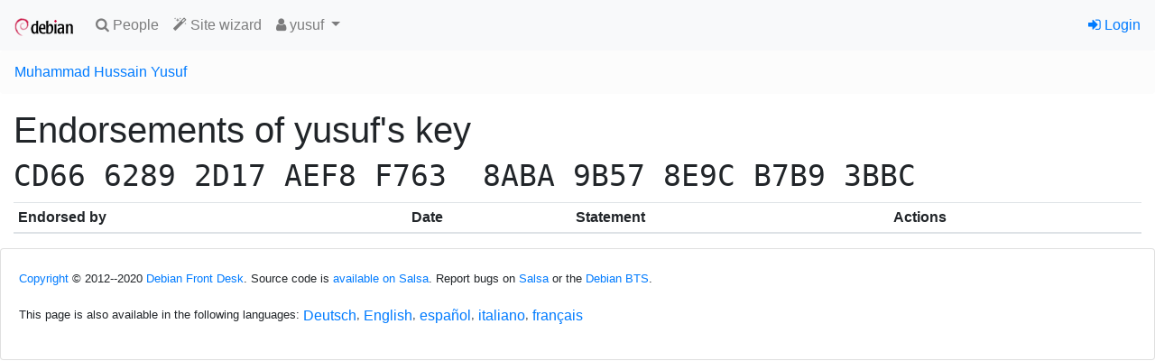

--- FILE ---
content_type: text/html; charset=utf-8
request_url: https://nm.debian.org/fprs/person/yusuf/CD6662892D17AEF8F7638ABA9B578E9CB7B93BBC/endorsements/view/
body_size: 6746
content:

<!doctype html>
<html lang="en">
  <head>
    <!-- Required meta tags -->
    <meta charset="utf-8">
    <meta name="viewport" content="width=device-width, initial-scale=1, shrink-to-fit=no">
    <link rel="shortcut icon" href="https://nm.debian.org/static/favicon.ico">

    
    <link rel="stylesheet" href="https://nm.debian.org/static/common/bootstrap4/css/bootstrap.min.css" />
    <link rel="stylesheet" href="https://nm.debian.org/static/common/fork-awesome/css/fork-awesome.css" />
    
    <script src="https://nm.debian.org/static/common/jquery/jquery.min.js"></script>
    <script src="https://nm.debian.org/static/common/popper.js/umd/popper.min.js"></script>
    <script src="https://nm.debian.org/static/common/bootstrap4/js/bootstrap.min.js"></script>
    
    

    


    <title>Debian New Member Process</title>
    
<link rev="made" href="mailto:nm@debian.org">
<link type="text/css" rel="stylesheet" media="all" href="https://nm.debian.org/static/css/nm2.css">
<script id="ALL_STATUS" type="application/json">[["STATUS_DC", "dc", "DC", "a", "Debian Contributor"], ["STATUS_DC_GA", "dc_ga", "DC+account", "a", "Debian Contributor, with guest account"], ["STATUS_DM", "dm", "DM", "a", "Debian Maintainer"], ["STATUS_DM_GA", "dm_ga", "DM+account", "a", "Debian Maintainer, with guest account"], ["STATUS_DD_U", "dd_u", "DD, upl.", "a", "Debian Developer, uploading"], ["STATUS_DD_NU", "dd_nu", "DD, non-upl.", "a", "Debian Developer, non-uploading"], ["STATUS_EMERITUS_DD", "dd_e", "DD, emeritus", "a", "Debian Developer, emeritus"], ["STATUS_REMOVED_DD", "dd_r", "DD, removed", "a", "Debian Developer, removed"]]</script>
<script src="https://nm.debian.org/static/js/nm.js"></script>
<script type="text/javascript">
(function() {
"use strict";
window.nm2.url_api_people = "/api/people/";
})();
</script>

<link type="text/css" rel="stylesheet" media="all" href="https://nm.debian.org/static/css/process.css">

  </head>
  <body>
    
    <nav id="main-navbar1" class="navbar navbar-expand-sm navbar-light bg-light">
      <a class="navbar-brand" href="/"><img src="https://nm.debian.org/static/debian/img/openlogo-50.png"></img></a>
      <button class="navbar-toggler" type="button" data-toggle="collapse" data-target="#navbarSupportedContent" aria-controls="navbarSupportedContent" aria-expanded="false" aria-label="Toggle navigation">
        <span class="navbar-toggler-icon"></span>
      </button>
    
      <div class="collapse navbar-collapse" id="navbarSupportedContent">
        <ul class="navbar-nav mr-auto">
          
  <li class="nav-item"><a class="nav-link" href="/public/findperson/"><span class="fa fa-search"></span> People</a></li>
  <li class="nav-item"><a class="nav-link" href="/wizard/"><span class="fa fa-magic"></span> Site wizard</a></li>
  
  
   
  <li class="nav-item dropdown">
    <a class="nav-link dropdown-toggle" href="#" id="navbarDropdown" role="button" data-toggle="dropdown" aria-haspopup="true" aria-expanded="false">
      <span class="fa fa-user"></span> yusuf
    </a>
    <div class="dropdown-menu" role="menu" aria-labelledby="navbarDropdown">
    
      <a class=
     
        "dropdown-item"
     
     
         target="_blank"
     
      href="http://qa.debian.org/developer.php?login=alghurabah%40btconnect.com"><span class="fa fa-tasks"></span> DDPO</a>
    
      <a class=
     
        "dropdown-item"
     
     
         target="_blank"
     
      href="http://portfolio.debian.net/result?email=alghurabah%40btconnect.com&amp;name=Muhammad+Hussain+Yusuf&amp;gpgfp=CD6662892D17AEF8F7638ABA9B578E9CB7B93BBC&amp;username=yusuf&amp;nonddemail=alghurabah%40btconnect.com&amp;wikihomepage=&amp;forumsid="><span class="fa fa-newspaper-o"></span> Portfolio</a>
    
      <a class=
     
        "dropdown-item disabled"
     
     
         target="_blank"
     
      href="#"><span class="fa fa-address-card"></span> Contributor</a>
    
    
    <form class="form-inline" method="POST" action="/impersonate/impersonate/"><input type="hidden" name="csrfmiddlewaretoken" value="SdcTWUukxr2imtlnfS0S2IRPgzumXXs4mIBu3CtzqNwKNfx9TJ1vkba5RJjXRlPB">
      <input type="hidden" name="pk" value="17829">
      <input type="hidden" name="next" value="https://nm.debian.org/fprs/person/yusuf/CD6662892D17AEF8F7638ABA9B578E9CB7B93BBC/endorsements/view/">
      <button class="dropdown-item btn btn-link" type="submit"><span class="fa fa-random"></span> Impersonate</button>
    </form>
    
    </div>
  </li>
  
  

        </ul>

        

        
        <ul class="navbar-nav navbar-right">
          


<li class="nav-item"><a href="/signon/login/"><span class="fa fa-sign-in"></span> Login</a></li>



        </ul>
        
      </div>
    </nav>
    

    






<div aria-live="polite" aria-atomic="true" class="position-relative">
  <div style="position: absolute; top: 0; right: 0;">
    
    
    
  </div>
</div>



    
<nav aria-label="breadcrumb">
<ol class="breadcrumb">
<li class="breadcrumb-item"><a href="/person/yusuf/">Muhammad Hussain Yusuf</a></li>


</ol>


    <div id="main-content" class="container-fluid mt-2">
    

<h1>Endorsements of yusuf's key <span class='fpr'>CD66 6289 2D17 AEF8 F763  8ABA 9B57 8E9C B7B9 3BBC</span></h1>

<table class="table table-sm">
  <thead>
    <tr>
      <th>Endorsed by</th>
      <th>Date</th>
      <th>Statement</th>
      <th>Actions</th>
    </tr>
  </thead>
  <tbody>
    
  </tbody>
  
</table>


    </div>

    <footer id="main-footer" class="card mt-3 d-print-none">
    
<div class="card-body">

<p class="card-text"><small>

<a href="/license/">Copyright</a> © 2012--2020 <a href="https://wiki.debian.org/Teams/FrontDesk">Debian Front Desk</a>.
Source code is <a href="https://salsa.debian.org/nm-team/nm.debian.org">available on Salsa</a>.
Report bugs on <a href="https://salsa.debian.org/nm-team/nm.debian.org/-/issues">Salsa</a> or the <a href="http://bugs.debian.org/nm.debian.org">Debian BTS</a>.

</small>
</p>




<form action="/i18n/setlang/" method="post"><input type="hidden" name="csrfmiddlewaretoken" value="SdcTWUukxr2imtlnfS0S2IRPgzumXXs4mIBu3CtzqNwKNfx9TJ1vkba5RJjXRlPB">
<input type="hidden" name="next" value="/fprs/person/yusuf/CD6662892D17AEF8F7638ABA9B578E9CB7B93BBC/endorsements/view/" />
<p class="card-text"><small>
This page is also available in the following languages:

<button class="btn btn-link m-0 p-0 border-0 "
    title="German" name="language" value="de">Deutsch</button>, 

<button class="btn btn-link m-0 p-0 border-0 current"
    title="English" name="language" value="en">English</button>, 

<button class="btn btn-link m-0 p-0 border-0 "
    title="Spanish" name="language" value="es">español</button>, 

<button class="btn btn-link m-0 p-0 border-0 "
    title="Italian" name="language" value="it">italiano</button>, 

<button class="btn btn-link m-0 p-0 border-0 "
    title="French" name="language" value="fr">français</button>

</p>
</form>
</div>

    </footer>
  </body>
</html>
